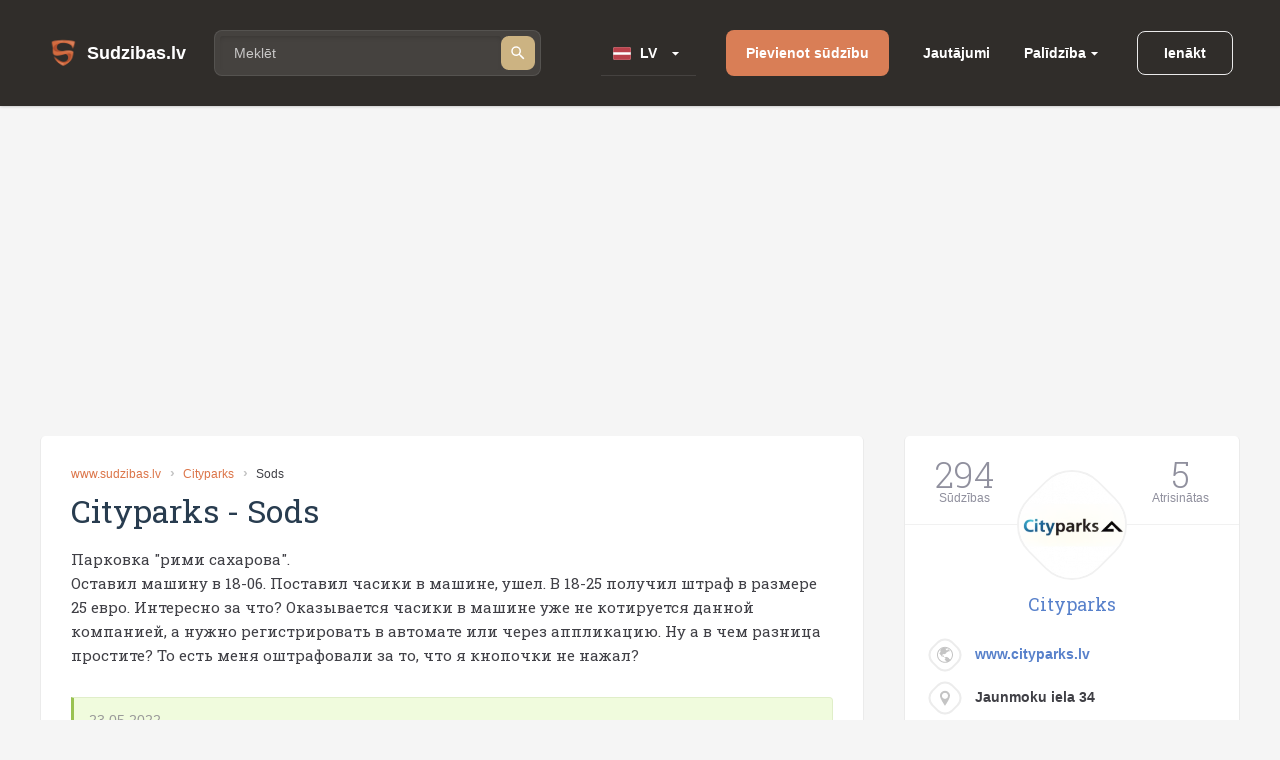

--- FILE ---
content_type: text/html; charset=utf-8
request_url: https://www.sudzibas.lv/cityparks/cityparks-sods-c2224798
body_size: 9370
content:
<!DOCTYPE html>
<html lang="lv">
<head>
	<script src="//d2wy8f7a9ursnm.cloudfront.net/v7/bugsnag.min.js"></script>
	<script>Bugsnag.start({ apiKey: 'd29c7d8c28c326c884072e2b6273b787' })</script>
    
    <script data-ad-client="ca-pub-1969595996819804" async src="https://pagead2.googlesyndication.com/pagead/js/adsbygoogle.js"></script>
    
	<title>Cityparks - Sods</title>
	<meta http-equiv="Content-Type" content="text/html; charset=UTF-8" />
	<meta name="description" content="Sūdzības, atsauksmes, lietotāju komentāri par Cityparks - Sods. Kontakti." />
	<meta name="keywords" content="Cityparks, sūdzības, atsauksmes, komentāri, kontakti, 2224798" />
	<meta name="viewport" content="width=device-width, initial-scale=1.0" />	
	<link rel="shortcut icon" type="image/x-icon" href="/favicon.ico" />
	<meta name="theme-color" content="#404046">
	<link rel="apple-touch-icon" sizes="57x57" href="/themes/sudzibas/img/icons/57x57.png">
	<link rel="apple-touch-icon" sizes="60x60" href="/themes/sudzibas/img/icons/60x60.png">
	<link rel="apple-touch-icon" sizes="72x72" href="/themes/sudzibas/img/icons/72x72.png">
	<link rel="apple-touch-icon" sizes="76x76" href="/themes/sudzibas/img/icons/76x76.png">
	<link rel="apple-touch-icon" sizes="114x114" href="/themes/sudzibas/img/icons/114x114.png">
	<link rel="apple-touch-icon" sizes="120x120" href="/themes/sudzibas/img/icons/120x120.png">
	<link rel="apple-touch-icon" sizes="144x144" href="/themes/sudzibas/img/icons/144x144.png">
	<link rel="apple-touch-icon" sizes="152x152" href="/themes/sudzibas/img/icons/152x152.png">
    
	<style>
    ins { text-decoration:none; width:100% }
    .advertisement {
        display:flex;
        width:100%;
        flex-direction:column;
        align-items:center;
        justify-content:flex-start;
        padding-bottom:25px;
        box-sizing:border-box;
        position:relative;
		z-index: 0;
    }
    .advertisement > div {
    	height:0;
    	display:flex;
    	box-sizing:border-box;
    	align-items:flex-end;
    	font-size:11px;
    	color:#8a8d92;
    	padding-bottom:5px;
    }
    .advertisement > code {
    	width:100%;
    	box-sizing:border-box;
    	display:flex;
        justify-content:center;
        align-items:center;
    }
    .ads-top {
		min-height:300px;
        max-width:1200px;
	}
    .ads-right, .ads-bottom-content, .ads-middle {
        min-height:280px;
    }
    .ads-middle {
        max-width: 782px;
        min-height:200px;
    }
    .ads-bottom-content {
        max-width: 844px;
    }
	</style>
	
	
	
		<link rel="stylesheet" href="/css/20898f5a40f33e864e79ff791a0335cc.css" media="all" />
	
	<meta property="og:type" content="website" />
<meta property="og:title" content="Cityparks - Sods" />
	<meta property="og:description" content="Sūdzības, atsauksmes, lietotāju komentāri par Cityparks - Sods. Kontakti." />
	<meta property="og:url" content="https://www.sudzibas.lv/cityparks/cityparks-sods-c2224798" />
	<meta property="fb:app_id" content="630035055493560" />
	<meta property="og:image" content="https://www.sudzibas.lv/files/business/thumbs/326410_b200.webp" />
</head>
<body> 
	
		<header class="page-header">
	<div class="page-header__wrap">
		<a class="page-header__logo" href="/"><span class="page-header__logo-text">Sudzibas.lv</span></a>
		<div class="page-header__search">
			<span class="page-header__search-loupe"></span>
			<form class="page-header__search-wrap" method="get" action="/search">
				<input class="page-header__search-input" type="text" name="q" value="" placeholder="Meklēt"/>
				<button class="page-header__search-btn" type="submit"></button>
			</form>
			
		</div>
		<div class="page-header__lang">
			<div class="page-header__lang-wrap">
				
					<div class="page-header__lang-box"><span class="page-header__lang-flag page-header__lang-flag_lv">LV</span></div>
				
				
				<ul class="page-header__lang-dropdown">
					<li class="page-header__lang-item"><div class="page-header__lang-flag page-header__lang-flag_lv" onclick="location.href=location.href.replace('//ru', '//www')">LV</div></li>
					<li class="page-header__lang-item"><div class="page-header__lang-flag page-header__lang-flag_ru" onclick="location.href=location.href.replace('//www', '//ru')">RU</div></li>
				</ul>
			</div>
		</div>
		<a class="page-header__add-complain" href="/new_complaint" onclick="if($(document).width()<=800)return layer.create('/layer/new');">Pievienot sūdzību</a>
		<ul class="page-header__menu">
			<li class="page-header__menu-item"><a class="page-header__menu-link" href="/questions">Jautājumi</a></li>
			<li class="page-header__menu-item page-header__menu-item_dropdown">
				<a class="page-header__menu-link" href="">Palīdzība</a>
				<ul class="page-header__menu-dropdown">
					<li class="page-header__menu-d-item"><a class="page-header__menu-d-link page-header__menu-d-link_about" href="/about">Par mums</a></li>
					<li class="page-header__menu-d-item"><a class="page-header__menu-d-link page-header__menu-d-link_faq" href="/faq">Bieži uzdotie jautājumi</a></li>
					<li class="page-header__menu-d-item"><a class="page-header__menu-d-link page-header__menu-d-link_flame" href="/resolve-complaint">Kā atrisināt sūdzību</a></li>
					<li class="page-header__menu-d-item"><a class="page-header__menu-d-link page-header__menu-d-link_info" href="/terms">Lietošanas noteikumi</a></li>
					<li class="page-header__menu-d-item"><a class="page-header__menu-d-link page-header__menu-d-link_info" href="/policy">Personas datu apstrādes noteikumi</a></li>
					<li class="page-header__menu-d-item"><a class="page-header__menu-d-link page-header__menu-d-link_info" href="/cookies">Sīkdatņu lietošanas noteikumi</a></li>
					<li class="page-header__menu-d-item"><a class="page-header__menu-d-link page-header__menu-d-link_help" href="/contact-us">Sazināties ar mums</a></li>
				</ul>
			</li>
		</ul>
		
	<div class="page-header__btn-enter page-header__btn-enter_sign" onclick="return layer.create('/layer/login');">Ienākt</div>









		<div class="page-header__btn-burger"></div>
	</div>
	<div class="page-header__mob-dropdown">
		<ul class="page-header__navi">
			<li class="page-header__navi-item">
				<a class="page-header__navi-link page-header__navi-link_question" href="/questions">Jautājumi</a>
			</li>
			<li class="page-header__navi-item">
				<div class="page-header__navi-link page-header__navi-link_headphone page-header__navi-link_arrow">Palīdzība</div>
				<ul class="page-header__navi-dropdown">
					<ul class="page-header__navi-dropdown">
						<li class="page-header__menu-d-item"><a class="page-header__menu-d-link page-header__menu-d-link_faq" href="/faq">Bieži uzdotie jautājumi</a></li>
						<li class="page-header__menu-d-item"><a class="page-header__menu-d-link page-header__menu-d-link_flame" href="/resolve-complaint">Kā atrisināt sūdzību</a></li>
						<li class="page-header__menu-d-item"><a class="page-header__menu-d-link page-header__menu-d-link_info" href="/terms">Lietošanas noteikumi</a></li>
						<li class="page-header__menu-d-item"><a class="page-header__menu-d-link page-header__menu-d-link_info" href="/policy">Personas datu apstrādes noteikumi</a></li>
						<li class="page-header__menu-d-item"><a class="page-header__menu-d-link page-header__menu-d-link_info" href="/cookies">Sīkdatņu lietošanas noteikumi</a></li>
						<li class="page-header__menu-d-item"><a class="page-header__menu-d-link page-header__menu-d-link_help" href="/contact-us">Sazināties ar mums</a></li>
					</ul>
				</ul>
			</li>
			<li class="page-header__navi-item"><a class="page-header__navi-link page-header__navi-link_about" href="/about">Par mums</a></li>
		</ul>
		<div class="page-header__lang">
			<div class="page-header__lang-title">Izvēlēties valodu</div>
			<div class="page-header__lang-wrap">
				
					<div class="page-header__lang-box"><span class="page-header__lang-flag page-header__lang-flag_lv">LV</span></div>
				
				
				<ul class="page-header__lang-dropdown">
					<li class="page-header__lang-item"><div class="page-header__lang-flag page-header__lang-flag_lv" onclick="location.href=location.href.replace('//ru', '//www')">LV</div></li>
					<li class="page-header__lang-item"><div class="page-header__lang-flag page-header__lang-flag_ru" onclick="location.href=location.href.replace('//www', '//ru')">RU</div></li>
				</ul>
			</div>
		</div>
		

	<div class="page-header__buttons">
		<div class="page-header__btn-enter page-header__btn-enter_sign" onclick="return layer.create('/layer/login');">Ienākt</div>
		<div class="page-header__btn-enter page-header__btn-enter_register" onclick="return layer.create('/layer/reg');">Reģistrēties</div>
	</div>








	</div>
</header>
<div class="header-profile-space"></div>

	<div class="advertisement"><div></div><code class="ads-top"><ins class="adsbygoogle"
   style="display:block"
   data-ad-client="ca-pub-1969595996819804"
   data-ad-slot="8549979602"
   data-ad-format="auto"
   data-full-width-responsive="true"></ins><script>
   (adsbygoogle = window.adsbygoogle || []).push({});
</script></code></div>
	
	<div class="minw cols">
		<div class="main" itemscope itemtype="http://schema.org/Review">
	
			<article class="block item">
			
				<div class="crumbs">
					<a href="/">www.sudzibas.lv</a>
					<a href="/business/cityparks/326410">Cityparks</a>
					<span class="fixtext-2224798-title">Sods</span>
				</div>
			
				
				<h1><span itemscope itemprop="itemReviewed" itemtype="https://schema.org/Organization" class="fixtext-335296-company"><span itemprop="name">Cityparks</span></span> - <span itemprop="about" class="fixtext-2224798-title">Sods</span></h1>
				<p itemprop="reviewBody" class="fixtext-2224798-txt">Парковка "рими сахарова". <br />
Оставил машину в 18-06. Поставил часики в машине, ушел. В 18-25 получил штраф в размере 25 евро. Интересно за что? Оказывается часики в машине уже не котируется данной компанией, а нужно регистрировать в автомате или через аппликацию. Ну а в чем разница простите? То есть меня оштрафовали за то, что я кнопочки не нажал?</p>
				<div class="updates">
					<!--#IFHAVE{}{
						<div class="resolved">
							<div class="head"><b>Sūdzība veiksmīgi atrisināta</b> 0 min atpakaļ</div>
							<p></p>					
						</div>
					}#-->
					
	<div class="update-note">
		<a id="c2224800" class="anchor"></a>	
					

		<div class="head">
			
			
			
			
			
		
		
		
		
		23.05.2022</div>
		<p class="fixtext-2224800-txt">Uzņēmums saņēma paziņojumu par šo sūdzību</p>
	</div>


				</div>
				
				
				
				<div class="advertisement"><div></div><code class="ads-middle"><ins class="adsbygoogle"
   style="display:block; text-align:center;"
   data-ad-layout="in-article"
   data-ad-format="fluid"
   data-ad-client="ca-pub-1969595996819804"
   data-ad-slot="6937515031"></ins><script>
   (adsbygoogle = window.adsbygoogle || []).push({});
</script></code></div>
				<div class="user">
					<div class="info">
						<span class="in in3 "><i>N</i></span>
						
							<a href="/profile/nikns-suns/2224796" itemscope itemprop="author" itemtype="http://schema.org/Person"><span itemprop="name">Nikns Suns</span></a>
						
						<span class="date" itemprop="datePublished">23.05.2022</span>
					</div>
					<div class="social">
						<a href="https://www.facebook.com/sharer/sharer.php?app_id=1795904410677391&sdk=joey&u=https%3A%2F%2Fwww.sudzibas.lv%2Fcityparks%2Fcityparks-sods-c2224798&display=popup&ref=plugin&src=share_button" class="btn facebook" rel="noopener noreferrer nofollow">Share</a><span class="bubble facebook-num">0</span>
						<a href="https://twitter.com/share?text=Cityparks+-+Sods" rel="noopener noreferrer nofollow" class="btn twitter">Tweet</a>
						<a href="https://www.draugiem.lv/say/ext/add.php?title=Cityparks+-+Sods&link=https%3A%2F%2Fwww.sudzibas.lv%2Fcityparks%2Fcityparks-sods-c2224798" rel="noopener noreferrer nofollow" class="btn draugiem">Ieteikt</a>
						
					</div>
				</div>
				<div class="more">
	<a href="/business/cityparks/326410" class="more__title">Vairāk sūdzības par Cityparks</a>
	<ul>
		
			<li><a href="/cityparks/cityparks-sods-par-2-minutem-c2621930">Sods par 2 minūtēm</a> <b>0</b>
		
			<li><a href="/cityparks/cityparks-krapsana-c2171491">Krāpšana</a> <b>2</b>
		
			<li><a href="/cityparks/cityparks-krapnieki-c2618819">krāpnieki!</a> <b>0</b>
		
			<li><a href="/cityparks/cityparks-krapsana-c380563">Krāpšana</a> <b>9</b>
		
			<li><a href="/cityparks/cityparks-latvija-sudziba-par-sia-cityparks-latvija-agresivo-komercpraksi-c2600328">Sūdzība par SIA Cityparks Latvija agresīvo komercpraksi</a> <b>2</b>
		
	</ul>
</div>
			</article>

						<a id="comments" class="anchor"></a>
			<section class="block comments">
				<h2>Komentāri (4)</h2>
				<div class="list">

	
					<section class="item" cID="2224814" data-id="2224814" itemprop="comment" itemscope itemtype="http://schema.org/Comment">
						<a id="c2224814" class="anchor"></a>	
									

						<div class="user">
							<div class="info">
								<span class="in in2 "><i>V</i></span>
								<a href="/profile/vitols/17117" itemprop="creator">vitols</a>
								
								
								
								<span class="date" itemprop="dateCreated">23.05.2022</span>
							</div>
						</div>
						<div class="quot"></div>
						
						<p itemprop="text" class="fixtext-2224814-txt">						
							Tas nav Valsts sods,to var nemaksāt viņi spiež uz morālo un ja tā ir tikai viena reizīte,to var droši nemaksāt,protams tie kuri baidās tie maksā.
						</p>
						
												
						<div class="foot">
							<div>
								<a href="#" class="up" id="positive_comment_2224814" onclick="return action('/ajax/like/comment/2224814/1');">8</a>
								<a href="#" class="down" id="negative_comment_2224814" onclick="return action('/ajax/like/comment/2224814/-1');">6</a>
								<a href="#" class="answer" onclick="return showReply(2224814,false);">Atbildēt </a>
								<!-- a href="#" class="share">Padalities</a-->
							</div>
							<a href="#" onclick="return showReply(2224814,true);">Atbildes (1)</a>
						</div>
					</section>
	

	<div class="reply" id="p2224814">
					<section class="item" cID="2226465" data-id="2226465" itemprop="comment" itemscope itemtype="http://schema.org/Comment">
						<a id="c2226465" class="anchor"></a>	
									

						<div class="user">
							<div class="info">
								<span class="in in2 "><i>A</i></span>
								<a href="/profile/annazheman/2226463" itemprop="creator">annazheman</a>
								
								
								
								<span class="date" itemprop="dateCreated">30.05.2022</span>
							</div>
						</div>
						<div class="quot"></div>
						
						<p itemprop="text" class="fixtext-2226465-txt">						
							sakiet lūdzu, vai jūs zināt kādu risinājumu ,kā var apstrīdēt viņas sodu? Es arī nemaksāju, tāpēc ka visur runa ka viņas darbība ir nepamatota un nelikumīga bet tagad man atnāca vēstule par šo sodu jau no inkaso... un es nezīnu kur un kā pareizi man ir jāraksta iesniegumu vai sudzību par šo kantoru, jo maksāt es protams negrību bet inkaso jau prasā savu daļu...
						</p>
						
												
						<div class="foot">
							<div>
								<a href="#" class="up" id="positive_comment_2226465" onclick="return action('/ajax/like/comment/2226465/1');">0</a>
								<a href="#" class="down" id="negative_comment_2226465" onclick="return action('/ajax/like/comment/2226465/-1');">0</a>
								<a href="#" class="answer" onclick="return showReply(2226465,false);">Atbildēt </a>
								<!-- a href="#" class="share">Padalities</a-->
							</div>
							
						</div>
					</section>
	</div>

	
					<section class="item" cID="2225001" data-id="2225001" itemprop="comment" itemscope itemtype="http://schema.org/Comment">
						<a id="c2225001" class="anchor"></a>	
									

						<div class="user">
							<div class="info">
								<span class="in img "><i style="background-image:url(/files/users/thumbs/2220734_u66.webp?)"></i></span>
								<a href="/profile/patiesais_/2220734" itemprop="creator">patiesais_</a>
								
								
								
								<span class="date" itemprop="dateCreated">24.05.2022</span>
							</div>
						</div>
						<div class="quot"></div>
						
						<p itemprop="text" class="fixtext-2225001-txt">						
							Различине в том, что с физическами часиками можно соврать а в приложении нет. По моему*
						</p>
						
												
						<div class="foot">
							<div>
								<a href="#" class="up" id="positive_comment_2225001" onclick="return action('/ajax/like/comment/2225001/1');">2</a>
								<a href="#" class="down" id="negative_comment_2225001" onclick="return action('/ajax/like/comment/2225001/-1');">0</a>
								<a href="#" class="answer" onclick="return showReply(2225001,false);">Atbildēt </a>
								<!-- a href="#" class="share">Padalities</a-->
							</div>
							
						</div>
					</section>
	

	
					<section class="item" cID="2225068" data-id="2225068" itemprop="comment" itemscope itemtype="http://schema.org/Comment">
						<a id="c2225068" class="anchor"></a>	
									

						<div class="user">
							<div class="info">
								<span class="in in2 "><i>G</i></span>
								<a href="/profile/gonzo23/2215223" itemprop="creator">Gonzo23</a>
								
								
								
								<span class="date" itemprop="dateCreated">24.05.2022</span>
							</div>
						</div>
						<div class="quot"></div>
						
						<p itemprop="text" class="fixtext-2225068-txt">						
							Tak rimi ir visdārgākais un tizlākais veikals, ko var gribēt, brauc uz maksimu, nekas nebūs jāreģistrē
						</p>
						
												
						<div class="foot">
							<div>
								<a href="#" class="up" id="positive_comment_2225068" onclick="return action('/ajax/like/comment/2225068/1');">0</a>
								<a href="#" class="down" id="negative_comment_2225068" onclick="return action('/ajax/like/comment/2225068/-1');">0</a>
								<a href="#" class="answer" onclick="return showReply(2225068,false);">Atbildēt </a>
								<!-- a href="#" class="share">Padalities</a-->
							</div>
							
						</div>
					</section>
	

				</div>
			</section>
<div id="replay-source" style="display:none">
	<div class="replay-form form">
		<form action="/block/commentform/2224798/" method="post" onsubmit="$('.replay-form').addClass('loading');return formSubmit(this);" autocomplete="off">
			<input type="submit" />
			<input type="hidden" name="replayID" id="replayID" value="" />	
			<div class="fld"><em></em><textarea placeholder="Ievadiet atbildes tekstu" name="txt"></textarea></div>
			<div class="flex">
				<div>&nbsp;</div>
				<a href="#" class="btn green" onclick="$(this).closest('form').submit();return false;">Nosūtīt</a>
			</div>
		</form>
	</div>
</div>





						<section class="block comment-form commentform update" id="commentform">
				<h2>Pievienot komentāru</h2>
				<form action="/block/commentform/2224798/" method="post" class="form" onsubmit="$('#commentform').addClass('loading');return formSubmit(this);" autocomplete="off">
					<input type="submit" name="submit" value="1" />
					
						<div class="fld radio">
							<label>Jūsu attieksme pret sūdzību:</label>
							<span><input type="radio" name="ratting" value="1" class="radio" />Pozitīva </span>
							<span><input type="radio" name="ratting" value="0" class="radio" />Neitrāla</span>
							<span><input type="radio" name="ratting" value="-1" class="radio" />Negatīva</span>
						</div>
					
					<div class="fld"><em></em><textarea placeholder="Lūdzam, komentāra tekstā norādiet uzņēmuma nosaukumu" name="txt"></textarea></div>
					<div class="images" id="images">
					</div>
					<a href="#" class="fld upload-place" onclick="$('#upload').click();return false;">Lejupielādēt failus </a>
					<input type="file" id="upload" name="file" multiple />
					<div class="progress"><div id="progress"></div></div>
					<div class="flex">
						<div></div>
						<a href="#" class="btn green" onclick="$(this).closest('form').submit();return false;">Nosūtīt</a>
					</div>
				</form>
				
			</section>


			
		</div>
		<div class="right">
			<aside class="block side-business">
	<div class="head">
		<div><b>294</b>Sūdzības</div>
		<div><b>5</b>Atrisinātas</div>
		<div class="clear"></div>
	</div>
	<div class="content">
		<div class="avatar center animation tada"><span class="in img bimg"><i style="background-image:url(/files/business/thumbs/326410_b182.webp?)"></i></span></div>
		<h3><a href="/business/cityparks/326410">Cityparks</a></h3>
		<ol>
			
			<li class="web"><span class="in img"><i></i></span><a href="http://www.cityparks.lv" rel="nofollow" target="_blank">www.cityparks.lv</a><br/>
			<li class="address"><span class="in img"><i></i></span>Jaunmoku iela 34
		</ol>
	</div>
	<div class="foot">
		<div><a href="/business/cityparks/326410">Papildus informācija</a></div>
		

	</div>
</aside>

			
		
			
    <aside class="block">
	<h4 class="comment">
		Pēdējie komentāri
		
			Cityparks
		
	</h4>
	<ul>
		
			<li>
				<a href="/cityparks/cityparks-latvija-sudziba-par-sia-cityparks-latvija-agresivo-komercpraksi-c2600328">Cityparks Latvija</a><br/>
				Sūdzība par SIA Cityparks Latvija agresīvo komercpraksi
				<span class="txt">06.11.2025</span>
			</li>
		
			<li>
				<a href="/cityparks/cityparks-parazitu-kantoris-ko-butu-jalikvide-c2531855">Cityparks</a><br/>
				Parazītu kantoris ko būtu jālikvidē
				<span class="txt">16.08.2025</span>
			</li>
		
			<li>
				<a href="/cityparks/cityparks-cityparks-moshennichestvo-c2378186">Cityparks</a><br/>
				Cityparks/ Мошенничество
				<span class="txt">16.08.2025</span>
			</li>
		
	</ul>
</aside>


<div class="advertisement"><div></div><code class="ads-right"><ins class="adsbygoogle"
   style="display:block"
   data-ad-client="ca-pub-1969595996819804"
   data-ad-slot="3145895094"
   data-ad-format="auto"
   data-full-width-responsive="true"></ins><script>
   (adsbygoogle = window.adsbygoogle || []).push({});
</script></code></div>
	<aside class="block">
		<h4 class="question">Pēdējie jautājumi</h4>
		<ul>

			<li><a href="/questions/par-veikto-pasutijumu/2619656">Par veikto pasūtījumu</a>

			<li><a href="/questions/garantijas-remonts/2617743">Garantijas remonts</a>

			<li><a href="/questions/par-gidiem/2611038">Par gidiem</a>

			<li><a href="/questions/par-sludinajumu/2610594">Par sludinājumu</a>

			<li><a href="/questions/par-bankas-drosibu/2600046">Par bankas drošību</a>

		</ul>
	</aside>
	
	<aside class="block">
		<h4 class="rating">Uzņēmumu reitings</h4>
		<ul>
		
			<li class="flex"><div><span class="in img mimg"><i style="background-image:url(/files/business/thumbs/248613_b60.webp?)"></i></span></div><div><a href="/business/balticom/248613">Balticom</a> <span>(182)</span></div>
		
			<li class="flex"><div><span class="in img mimg"><i style="background-image:url(/files/business/thumbs/262833_b60.webp?)"></i></span></div><div><a href="/business/yesmobilelv/262833">Yesmobile.lv</a> <span>(23)</span></div>
		
			<li class="flex"><div><span class="in img mimg"><i style="background-image:url(/files/business/thumbs/252466_b60.webp?)"></i></span></div><div><a href="/business/aleksandra-apavi/252466">Aleksandra Apavi</a> <span>(25)</span></div>
		
			<li class="flex"><div><span class="in img mimg"><i style="background-image:url(/files/business/thumbs/326011_b60.webp?)"></i></span></div><div><a href="/business/laimes-lacis/326011">Laimes Lācis</a> <span>(10)</span></div>
		
			<li class="flex"><div><span class="in img mimg"><i style="background-image:url(/files/business/thumbs/264162_b60.webp?)"></i></span></div><div><a href="/business/incredit-group/264162">InCredit Group</a> <span>(32)</span></div>
		
			<li class="flex"><div><span class="in img mimg"><i style="background-image:url(/files/business/thumbs/281083_b60.webp?)"></i></span></div><div><a href="/business/nano-it/281083">Nano IT</a> <span>(7)</span></div>
		
			<li class="flex"><div><span class="in img mimg"><i style="background-image:url(/files/business/thumbs/341337_b60.webp?)"></i></span></div><div><a href="/business/eiroplasts/341337">Eiroplasts</a> <span>(4)</span></div>
		
			<li class="flex"><div><span class="in img mimg"><i style="background-image:url(/files/business/thumbs/290783_b60.webp?)"></i></span></div><div><a href="/business/smarzasclub/290783">Smarzas.Club</a> <span>(4)</span></div>
		
			<li class="flex"><div><span class="in img mimg"><i style="background-image:url(/files/business/thumbs/270909_b60.webp?)"></i></span></div><div><a href="/business/lauku-siks/270909">Lauku šiks</a> <span>(3)</span></div>
		
			<li class="flex"><div><span class="in img mimg"><i style="background-image:url(/files/business/thumbs/256139_b60.webp?)"></i></span></div><div><a href="/business/ava-holding/256139">Ava Holding</a> <span>(7)</span></div>
		
		</ul>
		<div class="foot"><a href="/businesslist/top100">Uzņēmumu TOP 100</a></div>
	</aside>


    <aside class="block">
	<h4 class="resolved">Pēdējās atrisinātās sūdzības</h4>
	<ul>
		
			<li>
				<a href="/cityparks/cityparks-nepiemerots-naudas-sods-par-at-novietosanu-c2453228">Cityparks</a><br/>
				Vēlos arī uzzināt precīzi cikos auto tika piereģistrēts ieejot tirdzniecības centrā
				<span class="txt">22.07.2024</span>
			</li>
		
			<li>
				<a href="/cityparks/cityparks-negodiga-riciba-c2356040">Cityparks</a><br/>
				Gaidu atbildi uz e-pastu <a href="/cdn-cgi/l/email-protection" class="__cf_email__" data-cfemail="e8c5a5899a818389c69b8d989c9d86879e89a881868a8790c6849e">[email&#160;protected]</a>
				<span class="txt">03.08.2023</span>
			</li>
		
			<li>
				<a href="/cityparks/cityparks-slikts-servis-c2328468">Cityparks</a><br/>
				Neskatoties uz veikala čekiem, pieejamajiem videoierakstiem un aculiecinieku liecībām no veikala...
				<span class="txt">10.05.2023</span>
			</li>
		
	</ul>
</aside>


<aside class="block">
	<h4>Sazināties ar ekspertiem</h4>
	<ul>
		
			<li class="flex"><div><span class="in in1 "><i>L</i></span></div><div><a href="/lawyer/lvjuristslv/2539650">LVJURISTS.LV</a></div>
		
			<li class="flex"><div><span class="in img "><i style="background-image:url(/files/experts/thumbs/426208_ex60.webp?)"></i></span></div><div><a href="/expert/paradu-atgusanas-un-maksajumu-administresanas-centrs/426198">Parādu Atgūšanas un Maksājumu Administrēšanas Centrs</a></div>
		
			<li class="flex"><div><span class="in img "><i style="background-image:url(/files/experts/thumbs/407619_ex60.webp?)"></i></span></div><div><a href="/lawyer/sanda-kraukle-zverinata-advokate/407615">Sanda Kraukle zvērināta advokāte</a></div>
		
	</ul>
</aside>
	<aside class="block last-picture">
		<h4 class="picture">Šodienas bilde</h4>
		<div>
			<a href="/pictures/rimi-kukainis-romiesu-salatos-ar-cala-fileju/2626068" class="link">Rimi/ Kukainis romiešu salātos ar cāļa fileju</a><br/>
			<a href="/files/items/2626068/images/thumbs/6968d5694e5b8_picture1200.webp" class="preview"><img src="/files/items/2626068/images/thumbs/6968d5694e5b8_picture274.webp" alt="Rimi/ Kukainis romiešu salātos ar cāļa fileju" /></a>
		</div>
		<div class="foot"><a href="/pictures">Vairāk bildes</a></div>
	</aside>
	
	<aside class="block last-item-video">
		<h4 class="video">Skatieties pēdējo video</h4>
		<div>
			<a href="/rd-electronics/rd-electronics-rd-electronics-pardota-bojata-prece-c2621792" class="link">Rd Electronics/ Pārdota bojāta prece</a><br/>
			<a href="/rd-electronics/rd-electronics-rd-electronics-pardota-bojata-prece-c2621792"><img src="/files/videos/thumbs/6950530192866_video274.webp" alt="Rd Electronics/ Pārdota bojāta prece" /></a>
		</div>
		<div class="foot"><a href="/videolist">Skatieties visus video</a></div>
	</aside>
	
			
		</div>
	</div>
	<footer class="page-footer">
	<div class="page-footer__ins">
		<div class="page-footer__wrap">
			<div class="page-footer__column">
				<div class="page-footer__logo">Sudzibas.lv</div>
			</div>
			<ul class="page-footer__navi">
				<li class="page-footer__navi-item"><span class="page-footer__navi-title">Galvenā lapa</span></li>
				<li class="page-footer__navi-item"><a class="page-footer__navi-link" href="/">Sākuma lapa</a></li>
				<li class="page-footer__navi-item"><a class="page-footer__navi-link" href="/new_complaint"> Pievienot sūdzību</a></li>
				<li class="page-footer__navi-item"><a class="page-footer__navi-link" href="/businesslist"> Uzņēmumu saraksts</a></li>
				<!-- <li class="page-footer__navi-item"><a class="page-footer__navi-link" href="/about">foot.about</a></li> -->
			</ul>
			<ul class="page-footer__navi">
				<li class="page-footer__navi-item"><span class="page-footer__navi-title">Noteikumi</span></li>
				<li class="page-footer__navi-item"><a class="page-footer__navi-link" href="/terms">Lietošanas noteikumi</a></li>
				<li class="page-footer__navi-item"><a class="page-footer__navi-link" href="/policy">Personas datu apstrādes noteikumi</a></li>
				<li class="page-footer__navi-item"><a class="page-footer__navi-link" href="/cookies">Sīkdatņu lietošanas noteikumi</a></li>
			</ul>
			<ul class="page-footer__navi">
				<li class="page-footer__navi-item"><span class="page-footer__navi-title">Palīdzība</span></li>
				<li class="page-footer__navi-item"><a class="page-footer__navi-link" href="/faq"> Bieži uzdotie jautājumi</a></li>
				<li class="page-footer__navi-item"><a class="page-footer__navi-link" href="/resolve-complaint">Kā atrisināt sūdzību</a></li>
				<li class="page-footer__navi-item"><a class="page-footer__navi-link" href="/contact-us" target="_blank">Kontakti</a></li>
			</ul>
			<div class="page-footer__column">
				<ul class="social-block">
					<li class="social-block__item">
						<a class="social-block__btn social-block__btn_fb"
						   href="https://www.facebook.com/sudzibas.lv/"
						   target="_blank"
						   rel="noopener noreferrer nofollow"></a>
					</li>
					<li class="social-block__item">
						<a class="social-block__btn social-block__btn_tw"
						   href="https://mobile.twitter.com/SudzibasL"
						   target="_blank"
						   rel="noopener noreferrer nofollow"></a>
					</li>
					<li class="social-block__item">
						<a class="social-block__btn social-block__btn_inst"
						   href="https://www.instagram.com/sudzibas.lv/"
						   target="_blank"
						   rel="noopener noreferrer nofollow"></a>
					</li>
				</ul>
			</div>
		</div>
		<div class="page-footer__copyright">© 2007-2026 Sūdzības.lv</div>
		<div class="page-footer__message">Ja Jums ir jautājumi, konstruktīvas domas, ka padarīt mūsu portālu labāku, vai citas radošas idejas un piedāvājumi, lūdzu 
uzrakstiet mums uz e-pastu <a href="/cdn-cgi/l/email-protection" class="__cf_email__" data-cfemail="c2b1b7a6b8aba0a3b182a5afa3abaeeca1adaf">[email&#160;protected]</a>. </a><br/> 
Sudzibas.lv administrācija nav atbildīga par portālā ievietoto informāciju.</div>
	</div>
</footer>
<a href="#" class="scroll-top" style="display:none"></a>




    

    
	<link href='https://fonts.googleapis.com/css?family=Roboto+Slab:400,100,300,700&subset=latin,cyrillic,latin-ext,cyrillic-ext&display=swap' rel='stylesheet' type='text/css'>
	<script data-cfasync="false" src="/cdn-cgi/scripts/5c5dd728/cloudflare-static/email-decode.min.js"></script><script>var PUBLIC_URL = '';</script>
	
		<script src="/js/f86273e80db5c5daee83d49d865eeb87.js?v=1767883848"></script>
	
	<script>
$(function(){ new social('.main .social'); });

					$(function() {
					    $('#upload').fileupload({
					        url: '/block/commentform?imgupload',
					        dataType: 'json',
					        done: function (e, data) {
					        	$('#progress').fadeOut('slow');
					        	if (data.result.error !== undefined) {
					        		alert(data.result.error);
					        	} else {
					        	    var div = $('<div class="del" title="Izdzēst"></div>');
					        	    div.css('background-image','url('+data.result.src+')');
					        	    div.attr('id', data.result.id);
					        	    div.on('click', function(){
					        			action('/block/commentform?imgdelete='+this.id)
							    	});
					        		div.appendTo('#images');
					        		$('#images img:hidden').fadeIn('slow');
					        	}
					        },
					        progressall: function (e, data) {
					            var progress = parseInt(data.loaded / data.total * 100, 10);
					            $('#progress').show().css( 'width', progress + '%' );
					        }
					    });
					});
				

	var hash = window.location.hash.substr(1);
	if (hash && hash.match(/^c[0-9]+$/)) {
		var o = $('#'+hash).closest('.reply');
		if (o.length && !o.hasClass('open')) {
			o.addClass('open');
		}
	}


	function showReply( ID, type ) {
		if ($(".comments .replay-form").is(":visible")) {
			if ($(".comments .replay-form").closest(".reply").prop("id") == "p"+ID) {
				$(".comments #p"+ID).removeClass('open');
				$(".comments #p"+ID).slideUp(500, function() {
					$(".comments #p"+ID).removeClass('open');
				});
				return false;
			}
		}
		$(".comments .replay-form").remove();
		$(".comments .open").hide();
		$(".comments .open").removeClass('open');
		
		if (!$(".comments #p"+ID).length) {
			$(".comments section[data-id='"+ID+"']").after('<div class="reply" id="p'+ID+'"></div>');
		}
		
		if (type) $(".comments #p"+ID+" > section").show();
			 else $(".comments #p"+ID+" > section").hide();
		
		$(".comments #p"+ID).append($("#replay-source").html());
		$(".comments .replay-form #replayID").val(ID);
		$(".comments .replay-form #captcha_r").prop('src',PUBLIC_URL+'/captcha?namespace=commentreplay&amp;rand='+Math.random());
		$(".comments #p"+ID).slideDown(500, function() {
			$(".comments #p"+ID).addClass('open');
		});
		return false;
	}
	


	$(window).scroll(function () {
		if ($(window).scrollTop() > 500) {
			$('.scroll-top').fadeIn(250);
		} else {
			$('.scroll-top').fadeOut(250);
		}
	});

	$('.scroll-top').click(function (event) {
		event.preventDefault();
		$('html, body').animate({scrollTop: 0}, 250);
		return false;
	})
	$(window).trigger('scroll');


				$(function () {
					$( ".page-header__search-input" ).autocomplete({
						source: function( request, response ) {
							$.ajax({
								url: "/ajax/business_company_autocomplete_sphx",
								dataType: "json",
								data: {
									term: request.term
								},
								success: function( data ) {
									response( data );
								}
							});
						},
						minLength: 2,
						select: function( event, ui ) {
							setTimeout( function() {
								$('.page-header__search-wrap').submit();
							}, 1);
						}
					}).autocomplete("instance")._renderItem = function( ul, item ) {
						return $( "<li>" )
							   .append( "<div class='autocomplete-search-item'><div class='logo'>"+(item.logo ? "<img src='"+item.logo+"' />" : "")+"</div><div class='label'>" + item.label + "</div></div>" )
							   .appendTo( ul );
					};
				});
			
</script>

	
    <script async src="https://www.googletagmanager.com/gtag/js?id=G-4MLT9Y8M4S"></script>
    <script>
      window.dataLayer = window.dataLayer || [];
      function gtag(){dataLayer.push(arguments);}
      gtag('js', new Date());

      gtag('config', 'G-4MLT9Y8M4S');
    </script>
<script defer src="https://static.cloudflareinsights.com/beacon.min.js/vcd15cbe7772f49c399c6a5babf22c1241717689176015" integrity="sha512-ZpsOmlRQV6y907TI0dKBHq9Md29nnaEIPlkf84rnaERnq6zvWvPUqr2ft8M1aS28oN72PdrCzSjY4U6VaAw1EQ==" data-cf-beacon='{"version":"2024.11.0","token":"e979139fd8b2411185f4556c64d81761","r":1,"server_timing":{"name":{"cfCacheStatus":true,"cfEdge":true,"cfExtPri":true,"cfL4":true,"cfOrigin":true,"cfSpeedBrain":true},"location_startswith":null}}' crossorigin="anonymous"></script>
</body>
</html>


--- FILE ---
content_type: text/html; charset=utf-8
request_url: https://www.google.com/recaptcha/api2/aframe
body_size: 266
content:
<!DOCTYPE HTML><html><head><meta http-equiv="content-type" content="text/html; charset=UTF-8"></head><body><script nonce="nSg-6U3v7FeGXQwTkSGXSg">/** Anti-fraud and anti-abuse applications only. See google.com/recaptcha */ try{var clients={'sodar':'https://pagead2.googlesyndication.com/pagead/sodar?'};window.addEventListener("message",function(a){try{if(a.source===window.parent){var b=JSON.parse(a.data);var c=clients[b['id']];if(c){var d=document.createElement('img');d.src=c+b['params']+'&rc='+(localStorage.getItem("rc::a")?sessionStorage.getItem("rc::b"):"");window.document.body.appendChild(d);sessionStorage.setItem("rc::e",parseInt(sessionStorage.getItem("rc::e")||0)+1);localStorage.setItem("rc::h",'1769261861867');}}}catch(b){}});window.parent.postMessage("_grecaptcha_ready", "*");}catch(b){}</script></body></html>